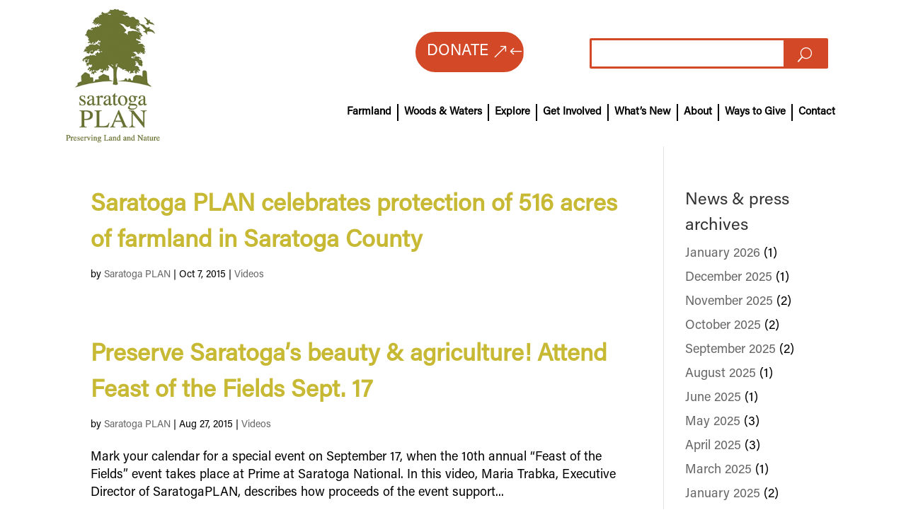

--- FILE ---
content_type: text/css
request_url: https://saratogaplan.org/wp-content/et-cache/14/et-core-unified-cpt-14.min.css?ver=1767817654
body_size: -107
content:
@font-face{font-family:"acumin";font-display:swap;src:url("https://saratogaplan.org/wp-content/uploads/et-fonts/Acumin-RPro.otf") format("opentype")}